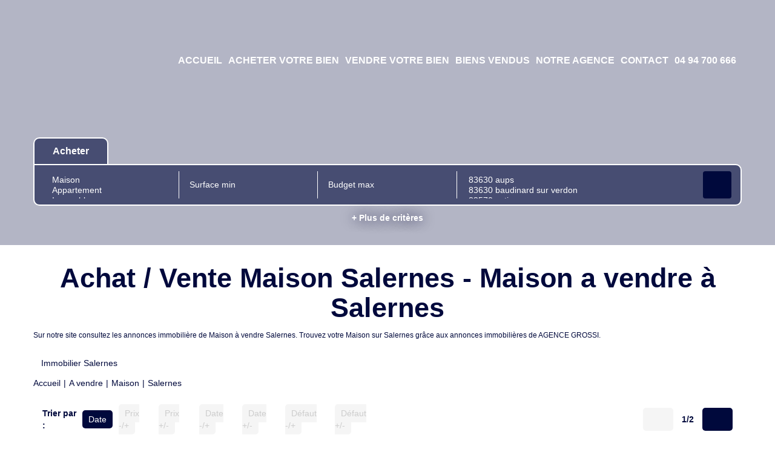

--- FILE ---
content_type: text/html; charset=UTF-8
request_url: https://www.agencegrossi.fr/ville_bien/Salernes__2__Vente/properties-salernes.html
body_size: 2329
content:
<!DOCTYPE html>
<html lang="en">
<head>
    <meta charset="utf-8">
    <meta name="viewport" content="width=device-width, initial-scale=1">
    <title></title>
    <style>
        body {
            font-family: "Arial";
        }
    </style>
    <script type="text/javascript">
    window.awsWafCookieDomainList = [];
    window.gokuProps = {
"key":"AQIDAHjcYu/GjX+QlghicBgQ/[base64]",
          "iv":"CgAGxSMJmAAACCeD",
          "context":"JJk9a6i2UKArh1pjuK/pLclHXydxjYcBzrIG46u2dPAxPgwRdsQEz5XQ67zYWNiuUEr4r0kX36mX0iavvtyFFLvdrbY8AmpUkuiqgAWy8rAOTdNgr3RdzNaJxcZTbU220S9csU3QwVIx6XF6tHtSQ7jlAuNeMkV+Y/UObvxfIRSq06sATB7bbRrOzqsPpeV5FeR8OVFsaBhaaq+ROquRLoPTp9PuEQt5g04lzipCqEBrlHDYkS2C7jXyyy+ebtGxPDdPvw0YcS9aqNFyxZFUDsmaOE+Jmy37jHrqfmnfThYOB37Df7ZN5/fu92qhf35i0L766GkOaRkH5ukM/NMPmHIozq68jeCcvvNdXi5u2fya1rJ1hxucq6MyAKEpFC/I8AcB457xjOqwy9bNtYHAeLnDM1VQ7bwKoKctMtnjGycsXycwij9Ax/MEdbHWGjcCZOt7FPGkDTVHE5/a/RthqwrGgW1q8oQq0yJr6dTYbWUTFVbBHhIvuTwyj5omDUQ8rplojtW3kJP3Hco6j/eAT0XCIjD2G/yyteusJs9TdIzrLXAf+9RMYOT4T8E7xF6D/BUVBNkLt5qBKxUiJYD/i9crALmmWJZWjnvtEdg62OauCc/3AV/CqeVL3/64M2CbUn8Ax29Z9ex3wNhh6wXaralDQo+VFSfRYmY07Up0uZcakrgxcdqkeghInQMD3G8JhDce/wM6hPU1RWuRhzOeKcstooniTcPYOnyFFE1FD1AHQ5gyT4JiwLgO6kn7Yi7oN1uQutzf622u+/gy9cc5o+VlyPWPkUQKlQ=="
};
    </script>
    <script src="https://7813e45193b3.47e58bb0.eu-west-3.token.awswaf.com/7813e45193b3/28fa1170bc90/1cc501575660/challenge.js"></script>
</head>
<body>
    <div id="challenge-container"></div>
    <script type="text/javascript">
        AwsWafIntegration.saveReferrer();
        AwsWafIntegration.checkForceRefresh().then((forceRefresh) => {
            if (forceRefresh) {
                AwsWafIntegration.forceRefreshToken().then(() => {
                    window.location.reload(true);
                });
            } else {
                AwsWafIntegration.getToken().then(() => {
                    window.location.reload(true);
                });
            }
        });
    </script>
    <noscript>
        <h1>JavaScript is disabled</h1>
        In order to continue, we need to verify that you're not a robot.
        This requires JavaScript. Enable JavaScript and then reload the page.
    </noscript>
</body>
</html>